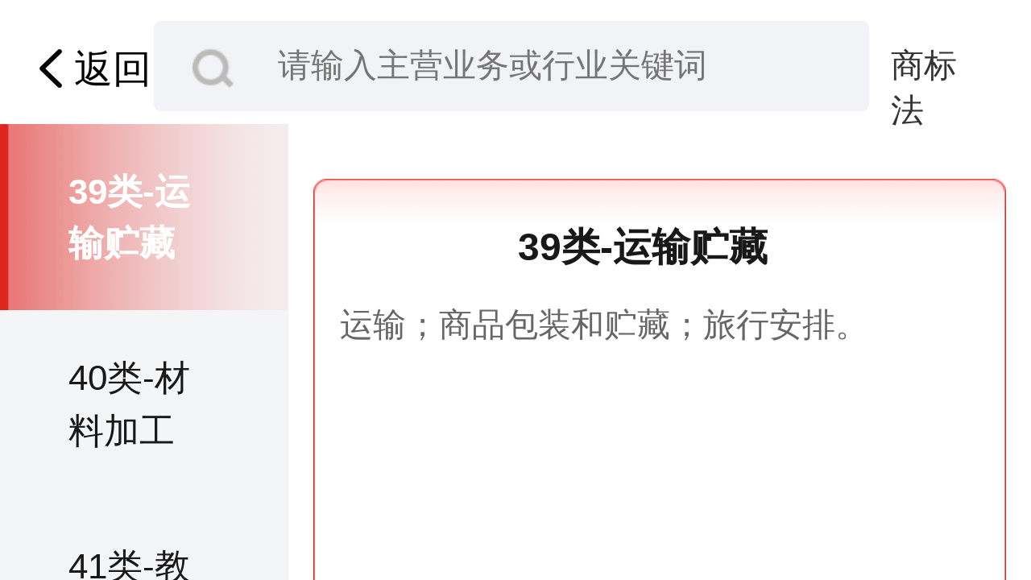

--- FILE ---
content_type: text/html; charset=UTF-8
request_url: https://m.86sb.com.cn/brand/sortdetail?pid=39
body_size: 5811
content:
<!doctype html><html lang="en"><head>    <meta charset="UTF-8">    <meta name="viewport"          content="width=device-width, user-scalable=no, initial-scale=1.0, maximum-scale=1.0, minimum-scale=1.0">    <meta name="viewport" content="width=device-width, initial-scale=1.0, maximum-scale=1.0, user-scalable=no">    <meta http-equiv="X-UA-Compatible" content="ie=edge">    <meta http-equiv="Cache-Control" content="no-cache, no-store, must-revalidate" />    <meta http-equiv="Pragma" content="no-cache" />    <meta http-equiv="Expires" content="0" />    <meta name="keywords" content="商标转让,商标注册,专利申请,尚标, 知识产权服务">    <meta name="description" content="商标转让、商标注册、专利申请、版权登记，尚标知识产权提供专业的知识产权综合服务，是一家多年深耕商标注册、商标转让交易等知识产权综合服务的专业平台，为您提供一站式知识产权综合服务。">    <title>商标分类</title>    <script>        var baseFontSize = 100;        var designWidth = 750;        var width = window.innerWidth;        var currentFontSize = (width / designWidth) * baseFontSize;        document.getElementsByTagName('html')[0].style.fontSize = currentFontSize + 'px';        window.onresize = function () {            var baseFontSize = 100;            var designWidth = 750;            var width = window.innerWidth;            var currentFontSize = (width / designWidth) * baseFontSize;            document.getElementsByTagName('html')[0].style.fontSize = currentFontSize + 'px';        };    </script>    <link rel="icon" href="/img/favicon.ico" type="image/x-icon"/>    <link rel="stylesheet" type="text/css" href="/css/header/header.css?t=1769441775" /><link rel="stylesheet" type="text/css" href="//at.alicdn.com/t/c/font_3675100_xcwc528mk3.css" /><link rel="stylesheet" type="text/css" href="/css/footer/footer.css?t=1769441775" /><link rel="stylesheet" type="text/css" href="/css/brand/sortdetail.css" /></head><body><div class="header">    <div class="back" onclick="window.history.back();">        <i class="iconfont icon-31fanhui1"></i>返回    </div>        <img class="head-img seach_form" src="/img/footer/1.png">        <div class="input">            <input type="text" placeholder="请输入主营业务或行业关键词" name="keyWord" id="keyWord" value="" >        </div>    <a href="/news/detail/4139.html" class="btn">商标法</a></div><div class="content">    <div class="news">        <div class="title">            <ul class="navlist">  <li class=" addBehavior" data-id="1"   data-href="/brand/sortdetail?pid=1&keyWord=" data-title="商标分类-01类-化学原料" >01类-化学原料</li>   <li class=" addBehavior" data-id="2"   data-href="/brand/sortdetail?pid=2&keyWord=" data-title="商标分类-02类-涂料油漆" >02类-涂料油漆</li>   <li class=" addBehavior" data-id="3"   data-href="/brand/sortdetail?pid=3&keyWord=" data-title="商标分类-03类-日化用品" >03类-日化用品</li>   <li class=" addBehavior" data-id="4"   data-href="/brand/sortdetail?pid=4&keyWord=" data-title="商标分类-04类-燃料油脂" >04类-燃料油脂</li>   <li class=" addBehavior" data-id="5"   data-href="/brand/sortdetail?pid=5&keyWord=" data-title="商标分类-05类-医药品" >05类-医药品</li>   <li class=" addBehavior" data-id="6"   data-href="/brand/sortdetail?pid=6&keyWord=" data-title="商标分类-06类-五金金属" >06类-五金金属</li>   <li class=" addBehavior" data-id="7"   data-href="/brand/sortdetail?pid=7&keyWord=" data-title="商标分类-07类-机械设备" >07类-机械设备</li>   <li class=" addBehavior" data-id="8"   data-href="/brand/sortdetail?pid=8&keyWord=" data-title="商标分类-08类-手工器械" >08类-手工器械</li>   <li class=" addBehavior" data-id="9"   data-href="/brand/sortdetail?pid=9&keyWord=" data-title="商标分类-09类-科学仪器" >09类-科学仪器</li>   <li class=" addBehavior" data-id="10"   data-href="/brand/sortdetail?pid=10&keyWord=" data-title="商标分类-10类-医疗器械" >10类-医疗器械</li>   <li class=" addBehavior" data-id="11"   data-href="/brand/sortdetail?pid=11&keyWord=" data-title="商标分类-11类-灯具空调" >11类-灯具空调</li>   <li class=" addBehavior" data-id="12"   data-href="/brand/sortdetail?pid=12&keyWord=" data-title="商标分类-12类-运输工具" >12类-运输工具</li>   <li class=" addBehavior" data-id="13"   data-href="/brand/sortdetail?pid=13&keyWord=" data-title="商标分类-13类-军火烟火" >13类-军火烟火</li>   <li class=" addBehavior" data-id="14"   data-href="/brand/sortdetail?pid=14&keyWord=" data-title="商标分类-14类-珠宝钟表" >14类-珠宝钟表</li>   <li class=" addBehavior" data-id="15"   data-href="/brand/sortdetail?pid=15&keyWord=" data-title="商标分类-15类-乐器" >15类-乐器</li>   <li class=" addBehavior" data-id="16"   data-href="/brand/sortdetail?pid=16&keyWord=" data-title="商标分类-16类-办公用品" >16类-办公用品</li>   <li class=" addBehavior" data-id="17"   data-href="/brand/sortdetail?pid=17&keyWord=" data-title="商标分类-17类-橡胶制品" >17类-橡胶制品</li>   <li class=" addBehavior" data-id="18"   data-href="/brand/sortdetail?pid=18&keyWord=" data-title="商标分类-18类-皮革皮具" >18类-皮革皮具</li>   <li class=" addBehavior" data-id="19"   data-href="/brand/sortdetail?pid=19&keyWord=" data-title="商标分类-19类-建筑材料" >19类-建筑材料</li>   <li class=" addBehavior" data-id="20"   data-href="/brand/sortdetail?pid=20&keyWord=" data-title="商标分类-20类-家具" >20类-家具</li>   <li class=" addBehavior" data-id="21"   data-href="/brand/sortdetail?pid=21&keyWord=" data-title="商标分类-21类-厨房洁具" >21类-厨房洁具</li>   <li class=" addBehavior" data-id="22"   data-href="/brand/sortdetail?pid=22&keyWord=" data-title="商标分类-22类-绳网袋篷" >22类-绳网袋篷</li>   <li class=" addBehavior" data-id="23"   data-href="/brand/sortdetail?pid=23&keyWord=" data-title="商标分类-23类-纱线丝" >23类-纱线丝</li>   <li class=" addBehavior" data-id="24"   data-href="/brand/sortdetail?pid=24&keyWord=" data-title="商标分类-24类-布料床单" >24类-布料床单</li>   <li class=" addBehavior" data-id="25"   data-href="/brand/sortdetail?pid=25&keyWord=" data-title="商标分类-25类-服装鞋帽" >25类-服装鞋帽</li>   <li class=" addBehavior" data-id="26"   data-href="/brand/sortdetail?pid=26&keyWord=" data-title="商标分类-26类-钮扣拉链" >26类-钮扣拉链</li>   <li class=" addBehavior" data-id="27"   data-href="/brand/sortdetail?pid=27&keyWord=" data-title="商标分类-27类-地毯席垫" >27类-地毯席垫</li>   <li class=" addBehavior" data-id="28"   data-href="/brand/sortdetail?pid=28&keyWord=" data-title="商标分类-28类-健身器材" >28类-健身器材</li>   <li class=" addBehavior" data-id="29"   data-href="/brand/sortdetail?pid=29&keyWord=" data-title="商标分类-29类-食品" >29类-食品</li>   <li class=" addBehavior" data-id="30"   data-href="/brand/sortdetail?pid=30&keyWord=" data-title="商标分类-30类-方便食品" >30类-方便食品</li>   <li class=" addBehavior" data-id="31"   data-href="/brand/sortdetail?pid=31&keyWord=" data-title="商标分类-31类-饲料种籽" >31类-饲料种籽</li>   <li class=" addBehavior" data-id="32"   data-href="/brand/sortdetail?pid=32&keyWord=" data-title="商标分类-32类-啤酒饮料" >32类-啤酒饮料</li>   <li class=" addBehavior" data-id="33"   data-href="/brand/sortdetail?pid=33&keyWord=" data-title="商标分类-33类-酒" >33类-酒</li>   <li class=" addBehavior" data-id="34"   data-href="/brand/sortdetail?pid=34&keyWord=" data-title="商标分类-34类-烟草烟具" >34类-烟草烟具</li>   <li class=" addBehavior" data-id="35"   data-href="/brand/sortdetail?pid=35&keyWord=" data-title="商标分类-35类-广告销售" >35类-广告销售</li>   <li class=" addBehavior" data-id="36"   data-href="/brand/sortdetail?pid=36&keyWord=" data-title="商标分类-36类-金融物管" >36类-金融物管</li>   <li class=" addBehavior" data-id="37"   data-href="/brand/sortdetail?pid=37&keyWord=" data-title="商标分类-37类-建筑修理" >37类-建筑修理</li>   <li class=" addBehavior" data-id="38"   data-href="/brand/sortdetail?pid=38&keyWord=" data-title="商标分类-38类-通讯服务" >38类-通讯服务</li>   <li class="active addBehavior" data-id="39"   data-href="/brand/sortdetail?pid=39&keyWord=" data-title="商标分类-39类-运输贮藏" >39类-运输贮藏</li>   <li class=" addBehavior" data-id="40"   data-href="/brand/sortdetail?pid=40&keyWord=" data-title="商标分类-40类-材料加工" >40类-材料加工</li>   <li class=" addBehavior" data-id="41"   data-href="/brand/sortdetail?pid=41&keyWord=" data-title="商标分类-41类-教育娱乐" >41类-教育娱乐</li>   <li class=" addBehavior" data-id="42"   data-href="/brand/sortdetail?pid=42&keyWord=" data-title="商标分类-42类-网站服务" >42类-网站服务</li>   <li class=" addBehavior" data-id="43"   data-href="/brand/sortdetail?pid=43&keyWord=" data-title="商标分类-43类-餐饮住宿" >43类-餐饮住宿</li>   <li class=" addBehavior" data-id="44"   data-href="/brand/sortdetail?pid=44&keyWord=" data-title="商标分类-44类-医疗园艺" >44类-医疗园艺</li>   <li class=" addBehavior" data-id="45"   data-href="/brand/sortdetail?pid=45&keyWord=" data-title="商标分类-45类-社会服务" >45类-社会服务</li>              </ul>        </div>        <ul class="newslist active" >            <li>                <div class="text">                      <h2>39类-运输贮藏</h2>                      <p>运输；商品包装和贮藏；旅行安排。</p>                </div>                <div class="group" id="group-cli">                    <h2>群组信息</h2>                    <div class="group-tent">    <div class="group-div addBehavior"  data-href="/brand/sortdetail?pid=39&keyWord=" data-title="商标分类第39类-3901 运输及运输前的包装服务">3901 运输及运输前的包装服务</div>   <div class="group-div addBehavior"  data-href="/brand/sortdetail?pid=39&keyWord=" data-title="商标分类第39类-3902 水上运输及相关服务">3902 水上运输及相关服务</div>   <div class="group-div addBehavior"  data-href="/brand/sortdetail?pid=39&keyWord=" data-title="商标分类第39类-3903 陆地运输">3903 陆地运输</div>   <div class="group-div addBehavior"  data-href="/brand/sortdetail?pid=39&keyWord=" data-title="商标分类第39类-3904 空中运输">3904 空中运输</div>   <div class="group-div addBehavior"  data-href="/brand/sortdetail?pid=39&keyWord=" data-title="商标分类第39类-3905 其他运输及相关服务">3905 其他运输及相关服务</div>   <div class="group-div addBehavior"  data-href="/brand/sortdetail?pid=39&keyWord=" data-title="商标分类第39类-3906 货物的贮藏">3906 货物的贮藏</div>   <div class="group-div addBehavior"  data-href="/brand/sortdetail?pid=39&keyWord=" data-title="商标分类第39类-3907 潜水工具出租">3907 潜水工具出租</div>   <div class="group-div addBehavior"  data-href="/brand/sortdetail?pid=39&keyWord=" data-title="商标分类第39类-3908 供水电气服务">3908 供水电气服务</div>   <div class="group-div addBehavior"  data-href="/brand/sortdetail?pid=39&keyWord=" data-title="商标分类第39类-3909 水闸管理服务">3909 水闸管理服务</div>   <div class="group-div addBehavior"  data-href="/brand/sortdetail?pid=39&keyWord=" data-title="商标分类第39类-3910 投递服务">3910 投递服务</div>   <div class="group-div addBehavior"  data-href="/brand/sortdetail?pid=39&keyWord=" data-title="商标分类第39类-3911 旅行安排">3911 旅行安排</div>   <div class="group-div addBehavior"  data-href="/brand/sortdetail?pid=39&keyWord=" data-title="商标分类第39类-3912 单一服务">3912 单一服务</div>                          </div>                </div>            </li>        </ul>              </div></div><!-- 分类列表弹窗 --><div class="content-dv">    <div class="news">        <div class="title">            <ul class="navlist">      <li class="active addBehavior"  data-href="/brand/sortdetail?pid=39&keyWord=&goods_num=3901" data-title="商标分类第39类-3901" >【3901】</li>      <li class=" addBehavior"  data-href="/brand/sortdetail?pid=39&keyWord=&goods_num=3902" data-title="商标分类第39类-3902" >【3902】</li>      <li class=" addBehavior"  data-href="/brand/sortdetail?pid=39&keyWord=&goods_num=3903" data-title="商标分类第39类-3903" >【3903】</li>      <li class=" addBehavior"  data-href="/brand/sortdetail?pid=39&keyWord=&goods_num=3904" data-title="商标分类第39类-3904" >【3904】</li>      <li class=" addBehavior"  data-href="/brand/sortdetail?pid=39&keyWord=&goods_num=3905" data-title="商标分类第39类-3905" >【3905】</li>      <li class=" addBehavior"  data-href="/brand/sortdetail?pid=39&keyWord=&goods_num=3906" data-title="商标分类第39类-3906" >【3906】</li>      <li class=" addBehavior"  data-href="/brand/sortdetail?pid=39&keyWord=&goods_num=3907" data-title="商标分类第39类-3907" >【3907】</li>      <li class=" addBehavior"  data-href="/brand/sortdetail?pid=39&keyWord=&goods_num=3908" data-title="商标分类第39类-3908" >【3908】</li>      <li class=" addBehavior"  data-href="/brand/sortdetail?pid=39&keyWord=&goods_num=3909" data-title="商标分类第39类-3909" >【3909】</li>      <li class=" addBehavior"  data-href="/brand/sortdetail?pid=39&keyWord=&goods_num=3910" data-title="商标分类第39类-3910" >【3910】</li>      <li class=" addBehavior"  data-href="/brand/sortdetail?pid=39&keyWord=&goods_num=3911" data-title="商标分类第39类-3911" >【3911】</li>      <li class=" addBehavior"  data-href="/brand/sortdetail?pid=39&keyWord=&goods_num=3912" data-title="商标分类第39类-3912" >【3912】</li>               </ul>        </div>        <ul class="actlist active"><li><div class="text-content">  <h2>39类-运输贮藏</h2>  <p>运输；商品包装和贮藏；旅行安排。</p></div><div class="group-content" ><h2>群组信息</h2><div class="group-tent2"><div class="group-div2" >C390005导航;390107导航系统出租;390124生活和工业废物及垃圾的收集;390117通过在线应用为他人安排客运服务;390047运送家具;390133对运输的货物进行定位和跟踪;390134为他人运输捕获的二氧化碳;390126对运输的人员进行定位和跟踪;390140为退还押金目的揽收家用包装物;390073运输经纪;390083运输预订;390086商品打包;390063运送旅客;390051运送乘客;390026卸货;390077提供运输信息;390082救护运输;390006救护车运输;390064废物的运输和储藏;390109礼品包装;390039货运;390098提供交通信息;390021搬运;390022商品包装;390072货运经纪;390060货物发运;390065搬迁;390048运输;390101物流运输;390025观光旅游运输服务;390111收集可回收物品（运输）</div></div></div></li></ul>        <ul class="actlist "><li><div class="text-content">  <h2>39类-运输贮藏</h2>  <p>运输；商品包装和贮藏；旅行安排。</p></div><div class="group-content" ><h2>群组信息</h2><div class="group-tent2"><div class="group-div2" >390054拖曳;390023船舶经纪;390016驳船服务;390049船只运输;390038船运货物;390037河运;390014拖运;390071船只存放;390061海上运输;390057海上救助;390012船只出租;390103驳船运输;390055船只打捞;390007运载工具故障牵引服务;390093码头装卸;390085水下营救;390011游艇运输;390013破冰;390036渡船运输;390015船只营救</div></div></div></li></ul>        <ul class="actlist "><li><div class="text-content">  <h2>39类-运输贮藏</h2>  <p>运输；商品包装和贮藏；旅行安排。</p></div><div class="group-content" ><h2>群组信息</h2><div class="group-tent2"><div class="group-div2" >390058出租车运输;390018铁路运输;390128缆车运输;390009汽车运输;390115自动售货机的补货;390106贵重物品的保护运输;390059有轨电车运输;390062装甲车运输;390010公共汽车运输;390007运载工具故障牵引服务;390113自助取款机的现金补充</div></div></div></li></ul>        <ul class="actlist "><li><div class="text-content">  <h2>39类-运输贮藏</h2>  <p>运输；商品包装和贮藏；旅行安排。</p></div><div class="group-content" ><h2>群组信息</h2><div class="group-tent2"><div class="group-div2" >390004空中运输;390137航天运输;390052飞机驾驶服务;390105航空发动机出租;390118民用无人机的操控;390007运载工具故障牵引服务;390122摄影用无人机出租;390131监控用无人机出租;390132安防用无人机出租;390102航空器出租</div></div></div></li></ul>        <ul class="actlist "><li><div class="text-content">  <h2>39类-运输贮藏</h2>  <p>运输；商品包装和贮藏；旅行安排。</p></div><div class="group-content" ><h2>群组信息</h2><div class="group-tent2"><div class="group-div2" >390045铁路客车车厢出租;390104客车出租;C390004自行车出租;390044运载工具（车辆）出租;390074司机服务;390046铁路货车车厢出租;390114车辆共享服务;390033停车场服务;390008汽车出租;390129车辆用儿童安全座椅出租;390019运输用马匹出租;390091赛车出租;390139订阅式汽车出租服务;390081车辆行李架出租;390120拼车服务;390110拖拉机出租;390017马车运输;390042停车位出租;390040车库出租</div></div></div></li></ul>        <ul class="actlist "><li><div class="text-content">  <h2>39类-运输贮藏</h2>  <p>运输；商品包装和贮藏；旅行安排。</p></div><div class="group-content" ><h2>群组信息</h2><div class="group-tent2"><div class="group-div2" >390034仓库储存;390076提供关于储藏服务的信息;390080集装箱出租;390035仓库出租;390116行李寄存;390028货物储存;390099冰柜出租;390043冰箱出租;390094电子数据或文件载体的物理储存;390112出租电酒窖;390043冷冻食品柜出租;390121钥匙暂存;390125带锁储物柜出租;390130衣帽寄存服务;390135为他人储存捕获的二氧化碳;390141生物组织的极低温保存（仓库储存）;390034储藏</div></div></div></li></ul>        <ul class="actlist "><li><div class="text-content">  <h2>39类-运输贮藏</h2>  <p>运输；商品包装和贮藏；旅行安排。</p></div><div class="group-content" ><h2>群组信息</h2><div class="group-tent2"><div class="group-div2" >390079潜水装具出租;390078潜水钟出租</div></div></div></li></ul>        <ul class="actlist "><li><div class="text-content">  <h2>39类-运输贮藏</h2>  <p>运输；商品包装和贮藏；旅行安排。</p></div><div class="group-content" ><h2>群组信息</h2><div class="group-tent2"><div class="group-div2" >390030配水;390031配电;390090能源分配;C390003液化气站;390003给水;C390002煤气站</div></div></div></li></ul>        <ul class="actlist "><li><div class="text-content">  <h2>39类-运输贮藏</h2>  <p>运输；商品包装和贮藏；旅行安排。</p></div><div class="group-content" ><h2>群组信息</h2><div class="group-tent2"><div class="group-div2" >390032操作运河水闸</div></div></div></li></ul>        <ul class="actlist "><li><div class="text-content">  <h2>39类-运输贮藏</h2>  <p>运输；商品包装和贮藏；旅行安排。</p></div><div class="group-content" ><h2>群组信息</h2><div class="group-tent2"><div class="group-div2" >390096鲜花递送;390020包裹投递;390127法律文件运送服务;390087信件投递;390089邮购货物的递送;390075快递服务（信件或商品）;390027货物递送;390097邮件的邮资盖印服务;390088投递报纸</div></div></div></li></ul>        <ul class="actlist "><li><div class="text-content">  <h2>39类-运输贮藏</h2>  <p>运输；商品包装和贮藏；旅行安排。</p></div><div class="group-content" ><h2>群组信息</h2><div class="group-tent2"><div class="group-div2" >390108为旅行提供行车路线指引;390024安排邮轮旅行;390002旅行陪伴;390050旅游交通安排;390056旅行座位预订;390084旅行预订</div></div></div></li></ul>        <ul class="actlist "><li><div class="text-content">  <h2>39类-运输贮藏</h2>  <p>运输；商品包装和贮藏；旅行安排。</p></div><div class="group-content" ><h2>群组信息</h2><div class="group-tent2"><div class="group-div2" >390095为他人发射卫星;390041管道运输;390092轮椅出租;390100灌装服务;390138送货机器人出租</div></div></div></li></ul>                      </div></div><!-- <ul class="rightFixed">    <li style="padding: 0"><a href="javascript:void(0);" onclick="openZoosUrl()">咨询</a></li>    <li id="footerleave"  style="padding: 0">留言</li>    <li id="returntop"  style="padding: 0"></li></ul> --><div id="footerform" class="popup shadow">    <div class="shade"></div>    <div class="popupInner">        <div class="close"></div>        <h6>找不到合适的商标<br>            尚标顾问为您推荐</h6>        <input type="text" id="footerphone2" placeholder="请输入您的电话号码"><div class="agreement">您主动上传的号码、个人称呼，我们将用来联系您并提供专业的服务，点击“提交”，即表示您同意上述内容及<a href="/xieyi?id=2520">《用户协议》、</a><a href="/xieyi?id=2521">《隐私政策》</a></div>        <div class="footerbut">提交</div>    </div></div><div class="success-popup"><div class="mask"></div><div class="box"><img src="/img/success.png" alt=""><p class="p1">提交成功</p><p class="p2">尚标顾问会尽快和您联系，<br>请保持手机畅通！</p><p class="p3" id="time">3秒后自动关闭</p></div></div>                                                <input type="hidden" id="isLogin" value="0"><script type="text/javascript" src="/js/jquery.js"></script><script type="text/javascript" src="/js/common/jquery.SuperSlide.2.1.3.js"></script><script type="text/javascript" src="/js/common/jquery.cache.js"></script><script type="text/javascript" src="/js/common/jquery.cookie.js"></script><script type="text/javascript" src="/js/footer/footer.js?t=1769441775"></script><script type="text/javascript" src="/js/layer/layer.js"></script><script type="text/javascript" src="https://chat.86sb.com/JS/LsJS.aspx?siteid=KVF72347570&amp;float=1&amp;lng=cn"></script><script type="text/javascript" src="/js/brand/sortdetail.js"></script></body><!--<script src="https://chat.86sb.com/JS/LsJS.aspx?siteid=KVF72347570&float=1&lng=cn"></script>--><!-- S 2022.1-14新加统计代码 --><!-- 86sb.com Baidu tongji analytics --><script>var _hmt = _hmt || [];(function() {  var hm = document.createElement("script");  hm.src = "https://hm.baidu.com/hm.js?21225c3c3450d3a3be093af5ee6da627";  var s = document.getElementsByTagName("script")[0];   s.parentNode.insertBefore(hm, s);})();</script><!-- E -->    <script>        var _hmt = _hmt || [];        (function() {            var hm = document.createElement("script");            hm.src = "https://hm.baidu.com/hm.js?840b04dc8b9fb4868a50ee1dc00a5b45";            var s = document.getElementsByTagName("script")[0];            s.parentNode.insertBefore(hm, s);        })();    </script><script type="text/javascript" src="https://s4.cnzz.com/z_stat.php?id=1278676078&web_id=1278676078"></script><style>    body>a{        font-size: 0;        display: block;    }</style></html>

--- FILE ---
content_type: text/css
request_url: https://m.86sb.com.cn/css/header/header.css?t=1769441775
body_size: 1233
content:
@charset "UTF-8";
html {
  font-family: "Microsoft YaHei", "微软雅黑 Light", Arial, Helvetica, sans-serif;
  -ms-text-size-adjust: 100%;
  -webkit-text-size-adjust: 100%;
}

html, body, div, span, object, iframe, h1, h2, h3, h4, h5, h6, p, b, i, dl, dt, dd, ol, ul, li, fieldset, form, label, legend, table, caption, tbody, tfoot, thead, tr, th, td, hgroup, menu, nav, section, summary, time, mark {
  margin: 0;
  padding: 0;
  border: 0;
  outline: 0;
  font-weight: normal;
  line-height: 1.5;
  font-size: 0.28rem;
}

ul, ol {
  list-style: none;
}

a {
  text-decoration: none;
  background-color: transparent;
  -webkit-touch-callout: none;
  text-decoration: none;
  -webkit-tap-highlight-color: rgba(255, 255, 255, 0);
  -webkit-user-select: none;
  -moz-user-focus: none;
  -moz-user-select: none;
}

img {
  border: 0;
  -webkit-touch-callout: none;
  vertical-align: top;
}

button, input, optgroup, select, textarea {
  margin: 0;
  padding: 0;
  line-height: normal;
  font: inherit;
  color: inherit;
  outline: none;
}

button {
  overflow: visible;
}

button, select {
  text-transform: none;
}

button,
input[type=button],
input[type=reset],
input[type=submit] {
  -webkit-appearance: button;
  cursor: pointer;
}

button[disabled],
input[disabled] {
  cursor: default;
}

button::-moz-focus-inner,
input::-moz-focus-inner {
  border: 0;
  padding: 0;
}

input {
  line-height: normal;
  padding: 0;
}

input[type=checkbox],
input[type=radio] {
  box-sizing: border-box;
  padding: 0;
}

textarea {
  overflow: auto;
}

table {
  border-collapse: collapse;
  border-spacing: 0;
}

td, th {
  padding: 0;
}

.opacity {
  animation: opacity 0.3s linear;
}
@keyframes opacity {
  0% {
    opacity: 0;
  }
  100% {
    opacity: 1;
  }
}
input[type=search]::-webkit-search-cancel-button {
  display: none;
}

.header {
  height: 0.7rem;
  padding: 0.15rem 0.3rem;
  background: #fff;
  position: relative;
}
.header .back {
  position: absolute;
  top: 0;
  bottom: 0;
  left: 0.2rem;
  margin: auto;
  color: inherit;
  display: flex;
  justify-content: center;
  align-items: center;
}
.header .service, .header .search {
  position: absolute;
  top: 0;
  bottom: 0;
  right: 0.2rem;
  margin: auto;
  display: flex;
  justify-content: center;
  align-items: center;
}
.header .keepnickname {
  position: absolute;
  top: 0;
  bottom: 0;
  right: 0.2rem;
  color: #f44444;
  display: flex;
  justify-content: center;
  align-items: center;
}
.header .tit {
  width: 100%;
  height: 100%;
  font-size: 0.38rem;
  white-space: nowrap;
  text-overflow: ellipsis;
  overflow: hidden;
  display: flex;
  align-items: center;
  justify-content: space-around;
}
.header .search2 {
  display: flex;
  justify-content: space-between;
  align-items: center;
  width: 6rem;
  float: right;
}
.header .search2 .input {
  flex: 1;
  height: 0.68rem;
  background: #F4F5F7;
  border-radius: 0.08rem;
  padding-left: 0.7rem;
  box-sizing: border-box;
  background-image: url(/img/footer/1.png);
  background-repeat: no-repeat;
  background-size: 0.3rem;
  background-position: 0.2rem;
  position: relative;
}
.header .search2 .input input {
  width: 100%;
  height: 100%;
  outline: none;
  border: none;
  background-color: transparent;
  font-size: 0.26rem;
  font-weight: 400;
  color: #181818;
}
.header .search2 .input input::-moz-placeholder {
  font-size: 0.26rem;
  font-weight: 400;
  color: #B2B2B2;
}
.header .search2 .input input::placeholder {
  font-size: 0.26rem;
  font-weight: 400;
  color: #B2B2B2;
}
.header .search2 .input .close {
  display: none;
  position: absolute;
  top: 0;
  bottom: 0;
  right: 0.3rem;
  line-height: 0.68rem;
}
.header .search2 .input .close .iconfont {
  font-size: 0.3rem;
  color: #B0B0B0;
}
.header .search2 .btn {
  font-size: 0.32rem;
  font-weight: 400;
  color: #181818;
  margin-left: 0.2rem;
}
.header .iconfont {
  font-size: 0.34rem;
}/*# sourceMappingURL=header.css.map */

--- FILE ---
content_type: text/css
request_url: https://at.alicdn.com/t/c/font_3675100_xcwc528mk3.css
body_size: 657
content:
@font-face {
  font-family: "iconfont"; /* Project id 3675100 */
  src: url('//at.alicdn.com/t/c/font_3675100_xcwc528mk3.woff2?t=1670318159328') format('woff2'),
       url('//at.alicdn.com/t/c/font_3675100_xcwc528mk3.woff?t=1670318159328') format('woff'),
       url('//at.alicdn.com/t/c/font_3675100_xcwc528mk3.ttf?t=1670318159328') format('truetype'),
       url('//at.alicdn.com/t/c/font_3675100_xcwc528mk3.svg?t=1670318159328#iconfont') format('svg');
}

.iconfont {
  font-family: "iconfont" !important;
  font-size: 16px;
  font-style: normal;
  -webkit-font-smoothing: antialiased;
  -moz-osx-font-smoothing: grayscale;
}

.icon-31guanbi:before {
  content: "\e602";
}

.icon-shanchu:before {
  content: "\e74b";
}

.icon-guanbi2fill:before {
  content: "\e724";
}

.icon-31fanhui1:before {
  content: "\e600";
}

.icon-sousuo:before {
  content: "\e752";
}

.icon-kefu:before {
  content: "\ec2e";
}

.icon-fanhui:before {
  content: "\e601";
}



--- FILE ---
content_type: text/css
request_url: https://m.86sb.com.cn/css/footer/footer.css?t=1769441775
body_size: 2044
content:
@charset "UTF-8";
html {
  font-family: "Microsoft YaHei",'微软雅黑 Light',Arial,Helvetica,sans-serif;
  -ms-text-size-adjust: 100%;
  -webkit-text-size-adjust: 100%; }

html, body, div, span, object, iframe, h1, h2, h3, h4, h5, h6, p, b, i, dl, dt, dd, ol, ul, li, fieldset, form, label, legend, table, caption, tbody, tfoot, thead, tr, th, td, hgroup, menu, nav, section, summary, time, mark {
  margin: 0;
  padding: 0;
  border: 0;
  outline: 0;
  font-weight: normal;
  line-height: 1.5;
  font-size: .28rem; }

ul, ol {
  list-style: none; }

a {
  text-decoration: none;
  background-color: transparent;
  -webkit-touch-callout: none;
  text-decoration: none;
  -webkit-tap-highlight-color: rgba(255, 255, 255, 0);
  -webkit-user-select: none;
  -moz-user-focus: none;
  -moz-user-select: none; }

img {
  border: 0;
  -webkit-touch-callout: none;
  vertical-align: top; }

button, input, optgroup, select, textarea {
  margin: 0;
  padding: 0;
  line-height: normal;
  font: inherit;
  color: inherit;
  outline: none; }

button {
  overflow: visible; }

button, select {
  text-transform: none; }

button,
input[type="button"],
input[type="reset"],
input[type="submit"] {
  -webkit-appearance: button;
  cursor: pointer; }

button[disabled],
input[disabled] {
  cursor: default; }

button::-moz-focus-inner,
input::-moz-focus-inner {
  border: 0;
  padding: 0; }

input {
  line-height: normal;
  padding: 0; }

input[type="checkbox"],
input[type="radio"] {
  box-sizing: border-box;
  padding: 0; }

textarea {
  overflow: auto; }

table {
  border-collapse: collapse;
  border-spacing: 0; }

td, th {
  padding: 0; }

.opacity {
  -webkit-animation: opacity 0.3s linear;
  animation: opacity 0.3s linear; }

@-webkit-keyframes opacity {
  0% {
    opacity: 0; }
  100% {
    opacity: 1; } }

@keyframes opacity {
  0% {
    opacity: 0; }
  100% {
    opacity: 1; } }

.placeholder {
  height: 1rem; }

.footer {
  border-top: 1px solid #f9f9f9;
  height: 1rem;
  position: fixed;
  left: 0;
  right: 0;
  bottom: 0;
  margin: auto;
  background: #fff;
  z-index: 999; }
  .footer ul:after {
    content: "";
    clear: both;
    height: 0;
    line-height: 0;
    display: block; }
  .footer ul li {
    width: 20%;
    float: left;
    text-align: center; }
    .footer ul li a {
      display: block;
      color: #8d8d8d;
      font-size: .18rem;
      padding-top: .6rem;
      box-sizing: border-box; }
  .footer ul li:nth-child(1) {
    background: url(/img/footer/footer01.png) no-repeat;
    background-size: .4rem;
    background-position: center 0.1rem; }
    .footer ul li:nth-child(1).active {
      background: url(/img/footer/footer01s.png) no-repeat;
      background-size: .4rem;
      background-position: center 0.1rem; }
      .footer ul li:nth-child(1).active a {
        color: #E02520; }
  .footer ul li:nth-child(2) {
    background: url(/img/footer/footer02.png) no-repeat;
    background-size: .4rem;
    background-position: center 0.1rem; }
    .footer ul li:nth-child(2).active {
      background: url(/img/footer/footer02s.png) no-repeat;
      background-size: .4rem;
      background-position: center 0.1rem; }
      .footer ul li:nth-child(2).active a {
        color: #E02520; }
  .footer ul li:nth-child(3) {
    background: url(/img/footer/footer03.png) no-repeat;
    background-size: .4rem;
    background-position: center 0.1rem; }
    .footer ul li:nth-child(3).active {
      background: url(/img/footer/footer03s.png) no-repeat;
      background-size: .4rem;
      background-position: center 0.1rem; }
      .footer ul li:nth-child(3).active a {
        color: #E02520; }
  .footer ul li:nth-child(4) {
    background: url(/img/footer/footer04.png) no-repeat;
    background-size: .4rem;
    background-position: center 0.1rem; }
    .footer ul li:nth-child(4).active {
      background: url(/img/footer/footer04s.png) no-repeat;
      background-size: .4rem;
      background-position: center 0.1rem; }
      .footer ul li:nth-child(4).active a {
        color: #E02520; }
  .footer ul li:nth-child(5) {
    background: url(/img/footer/footer05.png) no-repeat;
    background-size: .4rem;
    background-position: center 0.1rem; }
    .footer ul li:nth-child(5).active {
      background: url(/img/footer/footer05s.png) no-repeat;
      background-size: .4rem;
      background-position: center 0.1rem; }
      .footer ul li:nth-child(5).active a {
        color: #E02520; }
  .footer ul li:nth-child(6) {
    background: url(/img/footer/footer06.png) no-repeat;
    background-size: .4rem;
    background-position: center 0.1rem; }
    .footer ul li:nth-child(6).active {
      background: url(/img/footer/footer06s.png) no-repeat;
      background-size: .4rem;
      background-position: center 0.1rem; }
      .footer ul li:nth-child(6).active a {
        color: #E02520; }
  .footer ul li:nth-child(7) {
    background: url(/img/footer/footer07.png) no-repeat;
    background-size: .4rem;
    background-position: center 0.1rem; }
    .footer ul li:nth-child(7).active {
      background: url(/img/footer/footer07s.png) no-repeat;
      background-size: .4rem;
      background-position: center 0.1rem; }
      .footer ul li:nth-child(7).active a {
        color: #E02520; }
  .footer ul li:nth-child(8) {
    background: url(/img/footer/footer08.png) no-repeat;
    background-size: .4rem;
    background-position: center 0.1rem; }
    .footer ul li:nth-child(8).active {
      background: url(/img/footer/footer08s.png) no-repeat;
      background-size: .4rem;
      background-position: center 0.1rem; }
      .footer ul li:nth-child(8).active a {
        color: #E02520; }

.rightFixed {
  display: none;
  position: fixed;
  right: .2rem;
  bottom: 3.8rem;
  width: .78rem;
  z-index: 999; }
  .rightFixed li {
    width: .78rem;
    height: .78rem;
    border-radius: 50%;
    margin-top: .39rem;
    text-align: center;
    line-height: .78rem;
    font-size: .24rem;
    color: #ffffff; }
    .rightFixed li a {
      color: #ffffff; }
    .rightFixed li:first-child {
      background-color: rgba(244, 68, 68, 0.8);
      box-shadow: 0px 5px 10px 0px rgba(220, 44, 44, 0.24); }
    .rightFixed li:nth-child(2) {
      background-color: rgba(6, 47, 150, 0.5);
      box-shadow: 0px 5px 10px 0px rgba(85, 115, 187, 0.15); }
    .rightFixed li:nth-child(3) {
      width: .81rem;
      height: .81rem;
      background: url(/img/footer05.png) no-repeat;
      background-size: .81rem; }

.popup {
  position: fixed;
  top: 0;
  left: 0;
  right: 0;
  bottom: 0;
  margin: auto;
  z-index: 99999;
  display: none; 
  
  }
  .popup.active {
    display: block; }
  .popup .shade {
    position: absolute;
    top: 0;
    left: 0;
    right: 0;
    bottom: 0;
    margin: auto;
    background: rgba(0, 0, 0, 0.7); }
  .popup .popupInner {
    width: 6.1rem;
    height: 5.65rem;
    position: absolute;
    top: 0;
    left: 0;
    right: 0;
    bottom: 0;
    margin: auto;
    background-color: #ffffff;
    border-radius: .12rem;
    padding: .5rem;
    box-sizing: border-box; }
    .popup .popupInner .close {
      position: absolute;
      top: -.7rem;
      right: 0;
      width: .5rem;
      height: .5rem;
      background: url(/img/footer06.png) no-repeat;
      background-size: .5rem; }
    .popup .popupInner h6 {
      text-align: center;
      color: #080808;
      font-size: .34rem;
      line-height: .6rem; }
    .popup .popupInner input {
      width: 5.1rem;
      height: .9rem;
      background-color: #f5f5f5;
      border: none;
      padding-left: .3rem;
      box-sizing: border-box;
      margin-top: .3rem; }
    .popup .popupInner .footerbut {
      width: 5.1rem;
      height: .9rem;
      line-height: .9rem;
      background-color: #f44444;
      border-radius: .08rem;
      text-align: center;
      color: #ffffff;
      font-size: .3rem;
      margin-top: .2rem; }
    .popup .popupInner .agreement {
      color: #b2b2b2;
      font-size: .2rem;
      margin-top: .15rem;
      text-align: justify; }
      .popup .popupInner .agreement a {
        color: #5289bc; }
  .popup#succeed .popupInner {
    background: #fff url(/img/footer07.png) no-repeat;
    background-size: 1.9rem;
    background-position: center .6rem;
    padding-top: 2.2rem;
    box-sizing: border-box;
    text-align: center; }
    .popup#succeed .popupInner h2 {
      color: #080808;
      font-size: .34rem;
      font-weight: 600; }
    .popup#succeed .popupInner p {
      color: #666666;
      font-size: .24rem;
      line-height: .4rem;
      margin-top: .25rem; }
    .popup#succeed .popupInner span {
      color: #a9a9a9;
      font-size: .24rem;
      line-height: 1rem; }
      .popup#succeed .popupInner span i {
        font-size: .24rem;
        font-style: normal; }

.success-popup {
  display: none; 
}
  .success-popup .mask {
    position: fixed;
    top: 0;
    left: 0;
    right: 0;
    bottom: 0;
    background-color: rgba(0, 0, 0, 0.7);
    z-index: 11111; }
  .success-popup .box {
    width: 4.90rem;
    height: 4.10rem;
    background: #FFFFFF;
    border-radius: .12rem;
    position: fixed;
    top: 0;
    left: 0;
    bottom: 0;
    right: 0;
    margin: auto;
    z-index: 11112;
    display: flex;
    flex-direction: column;
    justify-content: center;
    align-items: center; }
    .success-popup .box img {
      width: 1.84rem; }
    .success-popup .box .p1 {
      font-size: .34rem;
      font-weight: 800;
      color: #080808; }
    .success-popup .box .p2 {
      font-size: .24rem;
      font-weight: 500;
      color: #666666;
      margin-top: .2rem;
      text-align: center; }
    .success-popup .box .p3 {
      font-size: .24rem;
      font-weight: 500;
      color: #A9A9A9;
      margin-top: .15rem; }




.white_content {
	display: none;
	position: absolute;
	top: 80%;
	left: 10%;
	width: 80%;
	height: 80%;	
	z-index: 1002;	
}
.alert_popup{
	position: fixed;
	z-index: 999;
	background: rgba(0, 0, 0, 0.58);
	left: 0;
	top: 0;
	right: 0;
	bottom: 0;
	}


--- FILE ---
content_type: text/css
request_url: https://m.86sb.com.cn/css/brand/sortdetail.css
body_size: 1690
content:
@charset "UTF-8";
html {
  font-family: "Microsoft YaHei", "微软雅黑 Light", Arial, Helvetica, sans-serif;
  -ms-text-size-adjust: 100%;
  -webkit-text-size-adjust: 100%;
}

html, body, div, span, object, iframe, h1, h2, h3, h4, h5, h6, p, b, i, dl, dt, dd, ol, ul, li, fieldset, form, label, legend, table, caption, tbody, tfoot, thead, tr, th, td, hgroup, menu, nav, section, summary, time, mark {
  margin: 0;
  padding: 0;
  border: 0;
  outline: 0;
  font-weight: normal;
  line-height: 1.5;
  font-size: 0.28rem;
}

ul, ol {
  list-style: none;
}

a {
  text-decoration: none;
  background-color: transparent;
  -webkit-touch-callout: none;
  text-decoration: none;
  -webkit-tap-highlight-color: rgba(255, 255, 255, 0);
  -webkit-user-select: none;
  -moz-user-focus: none;
  -moz-user-select: none;
}

img {
  border: 0;
  -webkit-touch-callout: none;
  vertical-align: top;
}

button, input, optgroup, select, textarea {
  margin: 0;
  padding: 0;
  line-height: normal;
  font: inherit;
  color: inherit;
  outline: none;
}

button {
  overflow: visible;
}

button, select {
  text-transform: none;
}

button,
input[type=button],
input[type=reset],
input[type=submit] {
  -webkit-appearance: button;
  cursor: pointer;
}

button[disabled],
input[disabled] {
  cursor: default;
}

button::-moz-focus-inner,
input::-moz-focus-inner {
  border: 0;
  padding: 0;
}

input {
  line-height: normal;
  padding: 0;
}

input[type=checkbox],
input[type=radio] {
  box-sizing: border-box;
  padding: 0;
}

textarea {
  overflow: auto;
}

table {
  border-collapse: collapse;
  border-spacing: 0;
}

td, th {
  padding: 0;
}

.opacity {
  -webkit-animation: opacity 0.3s linear;
  animation: opacity 0.3s linear;
}

@-webkit-keyframes opacity {
  0% {
    opacity: 0;
  }
  100% {
    opacity: 1;
  }
}
@keyframes opacity {
  0% {
    opacity: 0;
  }
  100% {
    opacity: 1;
  }
}
.header .input {
  margin-left: 0.82rem;
  position: relative;
  width: 5.2rem;
  height: 0.66rem;
  background: #F2F3F6;
  border-radius: 0.05rem;
}
.header .input input {
  margin-left: 0.9rem;
  width: 4.2rem;
  height: 0.66rem;
  font-size: 0.24rem;
  color: #B1B1B1;
  background: #F2F3F6;
  border-radius: 0.05rem;
  border: none;
}
.header .head-img {
  float: left;
  position: absolute;
  top: 0.35rem;
  left: 1.4rem;
  width: 0.3rem;
  height: 0.3rem;
  z-index: 22;
}
.header .btn {
  float: right;
  position: relative;
  bottom: 0.5rem;
  width: 0.72rem;
  height: 0.33rem;
  font-size: 0.24rem;
  font-weight: 500;
  color: #333333;
  line-height: 0.33rem;
}

.content {
  display: block;
  position: absolute;
  top: 0.9rem;
  left: 0;
  right: 0;
  bottom: 0;
}
.content .news {
  width: 100%;
  height: 100%;
  display: flex;
}
.content .news .title {
  padding-top: 0.22rem;
  width: 2.1rem;
  background-color: #F4F5F7;
  overflow-y: scroll;
}
.content .news .title:after {
  content: "";
  clear: both;
  height: 0;
  line-height: 0;
  display: block;
}
.content .news .title .navlist {
  box-sizing: border-box;
  float: left;
}
.content .news .title .navlist:after {
  content: "";
  clear: both;
  height: 0;
  line-height: 0;
  display: block;
}
.content .news .title .navlist li {
  padding: 0.3rem 0.5rem;
  font-size: 0.26rem;
  font-weight: 400;
  color: #181818;
  float: left;
}
.content .news .title .navlist li.active {
  font-size: 0.26rem;
  font-weight: 600;
  color: #fff;
  background: url(/img/footer/bj5.png) no-repeat;
  background-size: 2.1rem 1.38rem;
  line-height: 0.38rem;
}
.content .newslist {
  flex: 1;
  overflow-y: auto;
  padding: 0.2rem 0.18rem;
  display: none;
}
.content .newslist.active {
  display: block;
}
.content .newslist li .text {
  padding: 0.3rem 0 0 0.19rem;
  margin-top: 0.2rem;
  height: 3.24rem;
  background: url(/img/footer/bj6.png) no-repeat;
  background-size: 5.04rem 3.24rem;
}
.content .newslist li .text h2 {
  margin-left: 1.3rem;
  margin-bottom: 0.2rem;
  width: 2.06rem;
  height: 0.4rem;
  font-size: 0.28rem;
  font-weight: 600;
  color: #181818;
  line-height: 0.4rem;
}
.content .newslist li .text p {
  overflow: scroll;
  width: 4.7rem;
  height: 1.98rem;
  font-size: 0.24rem;
  font-weight: 400;
  color: #666666;
  text-align: left;
  line-height: 0.33rem;
}
.content .newslist li .group {
  padding: 0.23rem 0.16rem 0;
  border-radius: 0.1rem;
  border: 0.01rem solid #EEEEEE;
}
.content .newslist li .group h2 {
  margin-bottom: 0.21rem;
  width: 1.12rem;
  height: 0.4rem;
  font-size: 0.28rem;
  font-weight: 600;
  color: #181818;
  line-height: 0.4rem;
}
.content .newslist li .group .group-tent {
  width: 4.5rem;
}
.content .newslist li .group .group-tent .group-div {
  position: relative;
  margin-bottom: 0.3rem;
  width: 4.15rem;
  font-size: 0.24rem;
  font-weight: 400;
  color: #181818;
  line-height: 0.33rem;
}
.content .newslist li .group .group-tent .group-div::before {
  content: "";
  display: block;
  margin-bottom: 0.3rem;
  width: 4.72rem;
  height: 0.01rem;
  background: #EEEEEE;
}
.content .newslist li .group .group-tent .group-div::after {
  content: "";
  display: inline-block;
  position: absolute;
  top: 0.36rem;
  right: -9%;
  width: 0.2rem;
  height: 0.2rem;
  background: url(/img/footer/y5.png) no-repeat;
  background-size: 0.2rem;
}

.content-dv {
  display: none;
}
.content-dv .news .title {
  padding-top: 0.22rem;
  position: fixed;
  top: 0.86rem;
  left: 0;
  z-index: 6666;
  width: 2.1rem;
  height: 15.37rem;
  background-color: #F4F5F7;
  float: left;
  overflow: scroll;
}
.content-dv .news .title:after {
  content: "";
  clear: both;
  height: 0;
  line-height: 0;
  display: block;
}
.content-dv .news .title .navlist {
  box-sizing: border-box;
  float: left;
}
.content-dv .news .title .navlist:after {
  content: "";
  clear: both;
  height: 0;
  line-height: 0;
  display: block;
}
.content-dv .news .title .navlist li {
  padding: 0.3rem 0.5rem;
  width: 1.12rem;
  font-size: 0.26rem;
  font-weight: 400;
  color: #181818;
  float: left;
}
.content-dv .news .title .navlist li.active {
  width: 1.12rem;
  font-size: 0.26rem;
  font-weight: 400;
  background: url(/img/footer/bj5.png) no-repeat;
  background-size: 2.1rem 1.38rem;
  line-height: 0.38rem;
}
.content-dv .actlist {
  margin-left: 30%;
  display: none;
}
.content-dv .actlist.active {
  display: block;
}
.content-dv .actlist li .text-content {
  padding: 0.3rem 0 0 0.19rem;
  margin-top: 0.2rem;
  width: 5.04rem;
  height: 3.24rem;
  background: url(/img/footer/bj6.png) no-repeat;
  background-size: 5.04rem 3.24rem;
}
.content-dv .actlist li .text-content h2 {
  margin-left: 1.3rem;
  margin-bottom: 0.2rem;
  width: 2.06rem;
  height: 0.4rem;
  font-size: 0.28rem;
  font-weight: 600;
  color: #181818;
  line-height: 0.4rem;
}
.content-dv .actlist li .text-content p {
  width: 4.7rem;
  height: 1.98rem;
  font-size: 0.24rem;
  font-weight: 400;
  color: #666666;
  text-align: left;
  line-height: 0.33rem;
  overflow-y: auto;
}
.content-dv .actlist li .group-content {
  padding: 0.23rem 0.16rem 0;
  width: 4.7rem;
  border-radius: 0.1rem;
  border: 0.01rem solid #EEEEEE;
}
.content-dv .actlist li .group-content h2 {
  margin-bottom: 0.21rem;
  width: 1.12rem;
  height: 0.4rem;
  font-size: 0.28rem;
  font-weight: 600;
  color: #181818;
  line-height: 0.4rem;
}
.content-dv .actlist li .group-content .group-tent2 {
  width: 4.5rem;
}
.content-dv .actlist li .group-content .group-tent2 .group-div2 {
  position: relative;
  margin-bottom: 0.3rem;
  width: 4.69rem;
  font-size: 0.24rem;
  font-weight: 400;
  color: #666666;
  line-height: 0.33rem;
}
.content-dv .actlist li .group-content .group-tent2 .group-div2::before {
  content: "";
  display: block;
  margin-bottom: 0.3rem;
  width: 4.72rem;
  height: 0.01rem;
  background: #EEEEEE;
}/*# sourceMappingURL=sortdetail.css.map */

--- FILE ---
content_type: application/javascript; charset=utf-8
request_url: https://m.86sb.com.cn/js/common/jquery.cache.js
body_size: 725
content:
/* 
     * @discription 用于前端页面缓存JSON格式的数据
     * @author huangshipiao      
     * @created 2017年6月22日 下午6:26:59     
 */
(function(window, undefined){
	var config={
		expire : 10,  //缓存数据默认十分钟失效
		debug  : false
	}
	
	
	function setCache(key,obj){
		   var data = JSON.stringify(obj);
		   var time = new Date().getTime();
		   var jsonData={"data":obj,"cacheTime":time};
		   if(config.debug){
				console.log("设置缓存数据："+data);
			}
		   return localStorage.setItem(key, JSON.stringify(jsonData));
		}
		
		function getCache(key){
			if(!key){
				if(config.debug){
					console.log("key为空，key=【"+key+"】");
				}
				return "";
			}
			var jsonData=JSON.parse(localStorage.getItem(key));
			if(!jsonData){
				if(config.debug){
					console.log("【"+key+"】缓存的数据不存在");
				}
				return "";
			}
			var nowDate=new Date().getTime();
			var cacheTime=new Date(jsonData.cacheTime).getTime();
			if(apartMinutes(cacheTime,nowDate)>config.expire){
				if(config.debug){
					console.log("超过"+config.expire+"分钟 ,【"+key+"】缓存失效!");
				}
				return "";
			}
			if(config.debug){
				console.log("【"+key+"】获取到的缓存数据："+jsonData.data);
			}
			return jsonData.data;
		}
		
		
		function apartMinutes(date1,date2){
			var date3=date2 - date1;  
		    var minutes=Math.floor(date3/(60*1000));
		    if(config.debug){
				console.log("数据已缓存时间："+minutes+"分钟");
			}
		    return minutes;
		}
		
		var cache =  {
			getCache: getCache,
			setCache: setCache,
			configCache: function(obj) {
				$.extend(config, obj);
			}
		};
		
		window.jQuery && ($.extend(window.jQuery, cache));
						
})(window);


--- FILE ---
content_type: application/javascript; charset=utf-8
request_url: https://m.86sb.com.cn/js/footer/footer.js?t=1769441775
body_size: 5395
content:
var _mobile = /^1[23456789]{1}\d{9}$/;

/*获取地址参数*/
function _getUrlParam(name) {
  var reg = new RegExp('(^|&)' + name + '=([^&]*)(&|$)');
  var r = window.location.search.substr(1).match(reg);
  if (r != null) return encodeURI(r[2]);
  return null;
}

function _top_seach(id, url) {
  var keyWord = $('#' + id).val();
  if (keyWord == '') {
    return;
  } else {
    window.location.href = url + '?keyword=' + keyWord;
  }
}

$(function () {
  if (
    /Android|webOS|iPhone|iPod|BlackBerry/i.test(navigator.userAgent)
  ) {
  } else {
    if (window.location.href.indexOf('wap.86sb.com.cn') != -1) {
      window.location.href = 'https://www2.86sb.com.cn/';
    } else if (window.location.href.indexOf('hb.86sb.com.cn') != -1) {
      window.location.href = 'https://bj.86sb.com.cn/promotionpage';
    } else if (window.location.href.indexOf('hd.86sb.com.cn') != -1) {
      window.location.href = 'https://sh.86sb.com.cn/promotionpage';
    } else if (window.location.href.indexOf('hn.86sb.com.cn') != -1) {
      window.location.href = 'https://gd.86sb.com.cn/promotionpage';
    } else {
      // window.location.href= 'https://www.86sb.com.cn'
    }
  }
  //公用提交线索库
  var leaveWord;
  function getCookie(name) {
    var arr,
      reg = new RegExp('(^| )' + name + '=([^;]*)(;|$)');
    if ((arr = document.cookie.match(reg))) return unescape(arr[2]);
    else return null;
  }
  (function (global) {
    leaveWord = global.leaveWord = {
      leave: function (
        addPhone,
        name,
        remark,
        type,
        callback,
        channelId = '',
        hannelId = '',
        label

      ) {
        var phone = $.trim(addPhone);
        if (!_mobile.test($.trim(phone))) {
          layer.msg('请输入正确有效的手机号，便于专业的顾问联系您~');
          return false;
        }
        if (name == undefined) {
          name = '';
        }
        if (remark == undefined) {
          remark = '';
        }
        var url = encodeURIComponent(window.location.href);
        var data =
          'name=' +
          name +
          '&phone=' +
          phone +
          '&remark=' +
          remark +
          '&url=' +
          url +
          '&label=' +
          label +
          '&type=0&source_url=' +
          getCookie('formUrl');
        if (getQueryString('bd_vid')) {
          data += '&logidUrl=' + url;
        }

        var clickid = getQueryString('clickid');

        if (clickid) {
          //头条搜索留电
          data += '&tt_clickid=' + clickid;
        }

        if (channelId) {
          data += '&channel_id=' + channelId;
        }

        if (hannelId) {
          data += '&hannel_id=' + hannelId;
        }

        data += '&title=' + $('title').text();

        $.ajax({
          url: '/clue/add',
          data: data,
          type: 'post',
          async: false,
          success: function (data) {
            if (data['errorCode'] == 200) {
              successCallback();
              $('.shadow').hide();
              $('.pricepopup').hide();
              $('.popup_wrap').hide();
            } else {
              layer.msg(data.message);
              return false;
            }
          },
        });
      },
    };
  })(window);

  //返回顶部
  $('#returntop').click(function () {
    $('body,html').animate({ scrollTop: 0 }, 800);
    return false;
  });
  //超出一屏显示
  $(window).scroll(function () {
    if ($(window).scrollTop() > 1300) {
      $('.rightFixed').show();
    } else {
      $('.rightFixed').hide();
    }
  });
  //点击留言
  $('#footerleave').on('click', function () {
    $('#footerform').show();
  });
  $('.footerbut').on('click', function () {});
  $('#footerform .shade,#footerform .close').on('click', function () {
    $('.popup').hide();
  });

  $('#footerform .footerbut').on('click', function () {
    leaveWord.leave($('#footerphone2').val(), '', '');
    $('#footerphone').val('');
    // $('#footerform').hide();
    // $('#succeed').show();
    // var item = 3;
    // setInterval(function () {
    //     item--
    //     $('#succeed i').text(item);
    //     if(item==0){
    //         $('#succeed').hide();
    //     }
    // },1000)
  });

  $('#tocall').click(function () {
    leaveWord.leave($('#phone1').val(), '', '');
    $('#phone1').val('');
  });

  $('#sevensubmit').click(function () {
    leaveWord.leave(
      $('#phone7').val(),
      $('#name7').val(),
      $('#remark7').val()
    );
    $('#phone7').val('');
    $('#name7').val('');
    $('#remark7').val('');
  });

  function setCookie(name, value) {
    var Days = 30;
    var exp = new Date();
    exp.setTime(exp.getTime() + Days * 24 * 60 * 60 * 1000);
    document.cookie =
      name + '=' + escape(value) + ';expires=' + exp.toGMTString();
  }

  if (!getCookie('formUrl')) {
    setCookie('formUrl', window.location.href);
  }
  (function getHonor() {
    $.ajax({
      url: 'https://www.86sb.com.cn/index/firstnum',
      type: 'get',
      async: true,
      success: (res) => {
        if (res.data) {
          const years = res.data && res.data.years;
          $('._companyYear').text(years);
        } else {
          $('._companyYear').text('22');
        }
      },
      error: (error) => {
        $('._companyYear').text('22');
      },
    });
  })();
});

//获取请求参数
function getQueryString(name) {
  var reg = new RegExp('(^|&)' + name + '=([^&]*)(&|$)');
  var r = window.location.search.substr(1).match(reg);
  if (r != null) return unescape(r[2]);
  return null;
}

function changeLink() {
  //页面所有超链接添加今日头条参数,如果是从头条搜索来的
  var clickid = getQueryString('clickid');

  if (clickid) {
    $('#homePage').hide();

    $('a').each(function (i, obj) {
      var url = $(obj).attr('href');

      if (
        url &&
        url.indexOf('javascript') == -1 &&
        url.indexOf('clickid') == -1
      ) {
        var pos = url.indexOf('?');

        if (pos != -1) {
          url += '&clickid=' + clickid;
        } else {
          url += '?clickid=' + clickid;
        }

        $(obj).attr('href', url);
      }
    });
  }

  //页面所有超链接添加百度推广参数
  var bd_vid = getQueryString('bd_vid');

  if (bd_vid) {
    $('a').each(function (i, obj) {
      var url = $(obj).attr('href');

      if (
        url &&
        url.indexOf('javascript') == -1 &&
        url.indexOf('bd_vid') == -1
      ) {
        var pos = url.indexOf('?');

        if (pos != -1) {
          url += '&bd_vid=' + bd_vid;
        } else {
          url += '?bd_vid=' + bd_vid;
        }

        $(obj).attr('href', url);
      }
    });
  }
}
function successCallback() {
  $('.success-popup').show();
  var time = 3;
  $('#time').text(time + '秒后自动关闭');
  var t = setInterval(function () {
    time--;
    if (time < 0) {
      clearInterval(t);
      $('.success-popup').hide();
      return;
    }
    $('#time').text(time + '秒后自动关闭');
  }, 1000);
}

function goback(href) {
  document.referrer === ''
    ? (window.location.href = href)
    : window.history.go(-1);
}

//弹出隐藏层
function ShowDiv(show_div, bg_div) {
  var send_data = $('#send_data').val();
  if (send_data.length > 0) {
    document.getElementById(show_div).style.display = 'block';
    document.getElementById(bg_div).style.display = 'block';
    var bgdiv = document.getElementById(bg_div);
    bgdiv.style.width = document.body.scrollWidth;
    $('#' + bg_div).height($(document).height());
  } else {
    layer.open({
      content: $('#send_data').attr('placeholder'),
      skin: 'msg',
      time: 3000,
    });
  }
}

//关闭弹出层
function CloseDiv(show_div, bg_div) {
  document.getElementById(show_div).style.display = 'none';
  document.getElementById(bg_div).style.display = 'none';
}

/*弹框遮罩留电*/
$(document).on('click', '#victoryphone', function () {
  var first =
      typeof $('#all-tab') != 'undefined' && $('#all-tab').length > 0
        ? $('#all-tab').text()
        : '',
    send_data =
      typeof $('#send_data') != 'undefined'
        ? $('title').text() + '(搜索：' + $('#send_data').val() + ')'
        : $('title').text();
  if (send_data.length > 0) {
    leaveWord.leave(
      $('#phone').val(),
      first + ':' + send_data,
      $('#MyDiv').find('h2').text(),
      1
    );
    $('#MyDiv').hide();
    $('#fade').hide();
  }
});

/*其他超链接或者商务通的行为记录*/
function other_click_static(label, label2, eventName, link, istui,channelId) {
  if (!arguments[0]) label = '商标免费查询';
  if (!arguments[1]) label2 = '';
  if (!arguments[3]) link = '';
  if (!arguments[4]) istui = 'yes';
  if (!arguments[5]) channelId = '';
  var isLogin =
    typeof $('#isLogin') != 'undefined' ? $('#isLogin').val() : 0;
    var url = window.location.href
    if (url.includes('/zt/twentyTwo')) {
      if(isLogin == 1){
        loginInline(label, label2, eventName, link, istui,channelId);
      }
    }else{
      if (isLogin == 1) {
        loginInline(label, label2, eventName, link, istui);
      }
    }
}

/**
 * @description 登录行为记录
 * @param
 * @return
 */
var loginInlineFlag = true;
function loginInline(label, label2, eventName, link, istui,channelId) {
  if (!arguments[0]) label = '商标免费查询';
  if (!arguments[1]) label2 = '';
  if (!arguments[3]) link = '';
  if (!arguments[4]) istui = 'yes';
  if (!arguments[5]) channelId = '';
  if (!loginInlineFlag) return;
  loginInlineFlag = false;
  var add_phone =
    label2.indexOf('输入号码') != -1
      ? label2.replace('输入号码：', '')
      : '';

  $.ajax({
    url: '/user-message/loginInline',
    data: {
      label: label2 ? label + label2 : label,
      event_name: eventName,
      login_type: '已登录行为记录',
      types: label + '_click',
      domain: document.domain,
      url: window.location.href,
      link: link,
      btn_title: eventName,
      title: $('title').text(),
      istui: istui,
      add_phone: add_phone,
      channel_id:channelId
    },
    type: 'get',
    async: false,
    success: function (data) {
      loginInlineFlag = true;
      if (data['errorCode'] != 200) {
        return;
      }
      if (istui == 'yes') {
        if (link.length > 0) {
          location.href = link;
        }
        return;
      }
    },
  });
}

/*用户行为记录 getBusiness*/
function getBusiness(types, title, eventName) {
  $.ajax({
    url: '/member/userBehaviorLog',
    data: {
      types: types,
      title: title,
      event_name: eventName,
      re_source: 2,
    },
    type: 'post',
    async: false,
    success: function (data) {
      console.log(data);
    },
  });
}

/*行为按钮*/
$(document).on('click', '.addBehavior', function () {
  if ($(this).attr('data-href') != 'undefined') {
    var url = $(this).attr('data-href');
  } else {
    var url = $(this).attr('href');
  }
  other_click_static(
    $(this).attr('data-title'),
    '',
    '新网站M-' + $('title').text(),
    url,
    'no'
  );
  return true;
});

/*点击跳转业务地址*/
$(document).on('click', '.soflist_a', function () {
  var id = $(this).attr('data-id'),
    url = '/service/detail?id=' + id;
  other_click_static(
    $(this).attr('data-title'),
    '',
    '新网站M-' + $('title').text(),
    url,
    'no'
  );
  window.location.href = url;
});

$(document).on('click', '.lidiv_a', function () {
  var url = $(this).parent().attr('data-href');
  other_click_static(
    $(this).parent().attr('data-title'),
    '',
    '新网站M-' + $('title').text(),
    url,
    'no'
  );
  window.location.href = url;
});

(function ($) {
  /*获取url参数*/
  $.getUrlParam = function (name) {
    var reg = new RegExp('(^|&)' + name + '=([^&]*)(&|$)');
    var r = window.location.search.substr(1).match(reg);
    if (r != null) return unescape(r[2]);
    return null;
  };
})(jQuery);

/*业务-start*/
if (
  typeof $('#servicelist_hot') != 'undefined' &&
  $('#servicelist_hot').length > 0
) {
  function servicelist(cid, id) {
    var ways = $('#servicelist_hot').attr('data-way'),
      bigclass = $('#servicelist_hot').attr('data-classid');
    $.ajax({
      url:
        '/business/nav?ways=' +
        ways +
        '-' +
        cid +
        '-' +
        id +
        '-' +
        bigclass +
        '&t=' +
        new Date().getTime(),
      success: function (result) {
        $('#servicelist_show').html(result);
      },
    });
  }

  servicelist($('#servicelist_hot li').eq(0).attr('data-id'), 0);

  $(document).on('click', '#servicelist_hot li', function (index) {
    var id = $(this).attr('data-id');
    servicelist(id, $(this).index());
  });

  $(document).on('click', '.business_hot', function () {
    var id = $(this).attr('data-id'),
      url = '/service/detail?id=' + id;
    other_click_static(
      $(this).attr('data-title'),
      '',
      '新网站M-' + $('title').text(),
      url,
      'no'
    );
    window.location.href = url;
  });
}
/*业务-end*/

/**
 * @description 公用方法，数组去重
 * @param
 * @return
 */
function unique(arr) {
  if (!Array.isArray(arr)) {
    console.log('type error!');
    return;
  }
  let res = [];
  for (let i = 0; i < arr.length; i++) {
    if (res.indexOf(arr[i]) === -1) {
      res.push(arr[i]);
    }
  }
  return res;
}

  // 判断环境  隐藏头部
  function isApp() {
    const params = window.location.href
    if(params.includes('/news/detail/3207.html')){
      $('#detail_header').hide();
      $('.ter .to_insurance').hide();
      $('.ter .common_problem').hide();
      $('.ter .latest_recommendations').hide();
    }else if(params.includes('/news/detail/3727.html')){
      $('#detail_header').hide();
      $('.ter .to_insurance').hide();
      $('.ter .common_problem').hide();
      $('.ter .latest_recommendations').hide();
    }else if(params.includes('/news/detail/4650.html')){
      $('#detail_header').hide();
      $('.ter .to_insurance').hide();
      $('.ter .common_problem').hide();
      $('.ter .latest_recommendations').hide();
    }else if(params.includes('/news/detail/4649.html')){
      $('#detail_header').hide();
      $('.ter .to_insurance').hide();
      $('.ter .common_problem').hide();
      $('.ter .latest_recommendations').hide();
    }
    if(isSbApp()) {
      $('#detail_header').hide();
      $('.ter .to_insurance').hide();
      $('.ter .common_problem').hide();
      $('.ter .latest_recommendations').hide();
    }
  }
isApp()
function isSbApp() {
  const url = window.location.href
  const params = new URLSearchParams(url.substring(url.indexOf('?')));
  const paramsObj = {};
  for (const [key, value] of params.entries()) {
    paramsObj[key] = value;
  }
  if(paramsObj.source){
      sessionStorage.setItem('source', paramsObj.source)

      if(paramsObj.phone) {
        sessionStorage.setItem('phone', paramsObj.phone)
      }

      if(paramsObj.phone_number) {
        sessionStorage.setItem('phone', paramsObj.phone_number)
      }
      if(paramsObj.hannel_id) {
        sessionStorage.setItem('hannel_id', paramsObj.hannel_id)
      }
      if(paramsObj.token) {
        localStorage.setItem('USER_INFO', JSON.stringify({token: paramsObj.token, user_id: paramsObj.user_id}))
      }
      return paramsObj.source
  }
  return false
}

function api86SbRequest(data = {}) {
  return new Promise((resolve, reject) => {
    // 获取域名地址
    let baseUrl = 'https://api.86sb.com.cn' //基地址
    const domain = window.location.host
    console.log(domain);
    
    if(domain === '127.0.0.1:8002') {
      baseUrl = 'https://api-rs.86sb.net:444'
    }else if(domain === '172.19.20.156:8131') {
      baseUrl = 'https://api-rs.86sb.net:444'
    }else if(domain === '172.19.21.86:8002') {
      baseUrl = 'https://api-rs.86sb.net:444'
    }else if(domain === 'mobile-rs.86sb.net:8804') {
      baseUrl = 'https://api-rs.86sb.net:444'
    }else {
      baseUrl = 'https://api.86sb.com.cn'
    }
    const userInfo = JSON.parse(localStorage.getItem('USER_INFO')) || {};
    const info = {
          channel_id: 267,
          hannel_id: 490,
          inline_code: 'xcx_sbtmt',
          reg_source: 2,
          system_os: 3,
          user_id: userInfo.user_id || '',
          version: 'V1.0.0',
    }
    if(getCrmChannelId().source === 'ios') {
      info.device_id  = 'platform'
      info.version  = 'V1.2.0'
      info.hannel_id  = 360
    }
    if(getCrmChannelId().source === 'android') {
      info.device_id  = 'platform'
      info.version  = 'V1.2.0'
      info.hannel_id  = 360
    }
    let {
      params = {},
      type = 'get',
      url = '',
    } = data
    const newParams = Object.assign(info, params)
  
    url = baseUrl + url
    const token = userInfo.token
    // 签名
    const sign = (newParams) => {
      let ret = [];
      for (let it in newParams) {
        let val = encodeURIComponent(newParams[it]).replace(/!/g, '%21').replace(/'/g, '%27').replace(/\(/g, '%28').
        replace(/\)/g, '%29').replace(/\*/g, '%2A').replace(/%20/g, '+');
        ret.push(it + '=' + val);
      }
      ret.sort();
      let res = ret.join('&') + '&appkey=' + '7EoYU04WiaaY^qkHOP*%dc@*LNVnN1NK'
      
      return md5(res)
    };
    
    newParams.sign = sign(newParams)
    $.ajax({
      type: type,
      url: url,
      data: newParams,
      dataType: 'json',
      headers:{
        authorization: token
      },
      success: function (res) {
        if(res.errorCode == 200) {
            resolve(res)
        }else {
          // 登录过期
          if(res.errorCode == 10015 || res.errorCode == 21501) {
            $.ajax({
              url:"/member/loginout",
              data:'',
              type:'post',
              async:false,
              success:function (data) {
                location.href = '/member/login'
              },
              error:function(err){
        
              }
            })
          }else {
            reject(res)
          }
        }
      },
      error: function (err) {
        console.log(err)
        reject(err)
      }
    });
  })
}


// 获取进线渠道id
function getCrmChannelId() {
  const source = sessionStorage.getItem('source') || false
  const phone = sessionStorage.getItem('phone') || false
  const hannel_id = sessionStorage.getItem('hannel_id') || ''
  const data = {
    source: source,
    hannel_id: '',
    vipChannelId: '', // 会员进线渠道id
    phone: phone // 用户手机号
  }
  switch (source) {
    case 'ios':
      data.vipChannelId = '296';
      data.hannel_id = '360'
      break;
    case 'android':
      data.vipChannelId = '295';
      data.hannel_id = hannel_id
      break;
  
    default:
      data.vipChannelId = '293'
      data.hannel_id = ''
      break;
  }
  return data
}

--- FILE ---
content_type: application/javascript; charset=utf-8
request_url: https://m.86sb.com.cn/js/common/jquery.cookie.js
body_size: 1323
content:
/*!
 * jQuery Cookie Plugin v1.4.1
 * https://github.com/carhartl/jquery-cookie
 *
 * Copyright 2013 Klaus Hartl
 * Released under the MIT license
 */
(function (factory) {
    if (typeof define === 'function' && define.amd) {
        // AMD
        define(['jquery'], factory);
    } else if (typeof exports === 'object') {
        // CommonJS
        factory(require('jquery'));
    } else {
        // Browser globals
        factory(jQuery);
    }
}(function ($) {
 
    var pluses = /\+/g;
 
    function encode(s) {
        return config.raw ? s : encodeURIComponent(s);
    }
 
    function decode(s) {
        return config.raw ? s : decodeURIComponent(s);
    }
 
    function stringifyCookieValue(value) {
        return encode(config.json ? JSON.stringify(value) : String(value));
    }
 
    function parseCookieValue(s) {
        if (s.indexOf('"') === 0) {
            // This is a quoted cookie as according to RFC2068, unescape...
            s = s.slice(1, -1).replace(/\\"/g, '"').replace(/\\\\/g, '\\');
        }
 
        try {
            // Replace server-side written pluses with spaces.
            // If we can't decode the cookie, ignore it, it's unusable.
            // If we can't parse the cookie, ignore it, it's unusable.
            s = decodeURIComponent(s.replace(pluses, ' '));
            return config.json ? JSON.parse(s) : s;
        } catch(e) {}
    }
 
    function read(s, converter) {
        var value = config.raw ? s : parseCookieValue(s);
        return $.isFunction(converter) ? converter(value) : value;
    }
 
    var config = $.cookie = function (key, value, options) {
 
        // Write
 
        if (value !== undefined && !$.isFunction(value)) {
            options = $.extend({}, config.defaults, options);
 
            if (typeof options.expires === 'number') {
                var days = options.expires, t = options.expires = new Date();
                t.setTime(+t + days * 864e+5);
            }
 
            return (document.cookie = [
                encode(key), '=', stringifyCookieValue(value),
                options.expires ? '; expires=' + options.expires.toUTCString() : '', // use expires attribute, max-age is not supported by IE
                options.path    ? '; path=' + options.path : '',
                options.domain  ? '; domain=' + options.domain : '',
                options.secure  ? '; secure' : ''
            ].join(''));
        }
 
        // Read
 
        var result = key ? undefined : {};
 
        // To prevent the for loop in the first place assign an empty array
        // in case there are no cookies at all. Also prevents odd result when
        // calling $.cookie().
        var cookies = document.cookie ? document.cookie.split('; ') : [];
 
        for (var i = 0, l = cookies.length; i < l; i++) {
            var parts = cookies[i].split('=');
            var name = decode(parts.shift());
            var cookie = parts.join('=');
 
            if (key && key === name) {
                // If second argument (value) is a function it's a converter...
                result = read(cookie, value);
                break;
            }
 
            // Prevent storing a cookie that we couldn't decode.
            if (!key && (cookie = read(cookie)) !== undefined) {
                result[name] = cookie;
            }
        }
 
        return result;
    };
 
    config.defaults = {};
 
    $.removeCookie = function (key, options) {
        if ($.cookie(key) === undefined) {
            return false;
        }
 
        // Must not alter options, thus extending a fresh object...
        $.cookie(key, '', $.extend({}, options, { expires: -1 }));
        return !$.cookie(key);
    };
 
}));

--- FILE ---
content_type: application/javascript; charset=utf-8
request_url: https://m.86sb.com.cn/js/brand/sortdetail.js
body_size: 888
content:
$(function(){
	var top = $('.addBehavior.active').offset().top,ptop = $('.title').offset().top,seach_url = '/brand/Searchresults';
	$(".title").scrollTop(top - ptop);
	
    $('li .top').click(function(){
        if($(this).parent().children('.bot:visible')[0]){
            $(this).parent().children('.bot').hide()
            $(this).parent().removeClass('show')
            $(this).children('img')[0].src = '/img/sortdetail01.png'
        }else{
            var str = '',self = this;
            $.ajax({
                url:"/brand/getCategory",
                data:'pid='+$(self).parent().attr('data-id'),
                type:'post',
                async:false,
                success:function (data) {
                    if(data.code == 200){
                        for(let i = 0; i < data.data.length; i++){
                            str += data.data[i].name + '，'
                        }
                        $(self).parent().children('.bot').text(str.substr(0,str.length-1))
                        $(self).parent().children('.bot').show()
                        $(self).parent().siblings().children('.bot').hide()
                        $(self).parent().addClass('show').siblings().removeClass('show')
                        $('ul img').each(function(){
                            $(self)[0].src = '/img/sortdetail01.png'
                        })
                        $(self).children('img')[0].src = '/img/sortdetail02.png'
                    }
                },
                error:function(error){                   
                    console.log(error)
                    return false;
                }
            });     
        }
    });

	$(document).on("click",".content .news .navlist li",function(){	
		if($(this).attr('data-id') !='undefined' && $("#keyWord").val() !='undefined' ){
			window.location.href = "/brand/sortdetail?pid="+($(this).attr('data-id'))+"&keyWord="+($("#keyWord").val());
		}else{
			layer.open({
				content: '异常操作',
				skin: 'msg',
				time: 3000 
			});	
		}
	});	
	
	
	$(document).on("click",".head-img",function(){
		_top_seach('keyWord',seach_url);
	});
	
	/*回车事件*/
	document.onkeydown = function(e){  
      var ev = document.all ? window.event : e;
      if(ev.keyCode==13) {
		_top_seach('keyWord',seach_url);
      }
    }
	
	$(document).on("click",".content-dv .news .navlist li",function(){	
		$(this).addClass('active').siblings().removeClass('active');
		$('.actlist').eq($(this).index()).addClass('active').siblings().removeClass('active');
	
	});
	  
	$(document).on("click",'#group-cli',function(){		 
		$('.content').toggle();
		$('.content-dv').toggle();
	 });


})